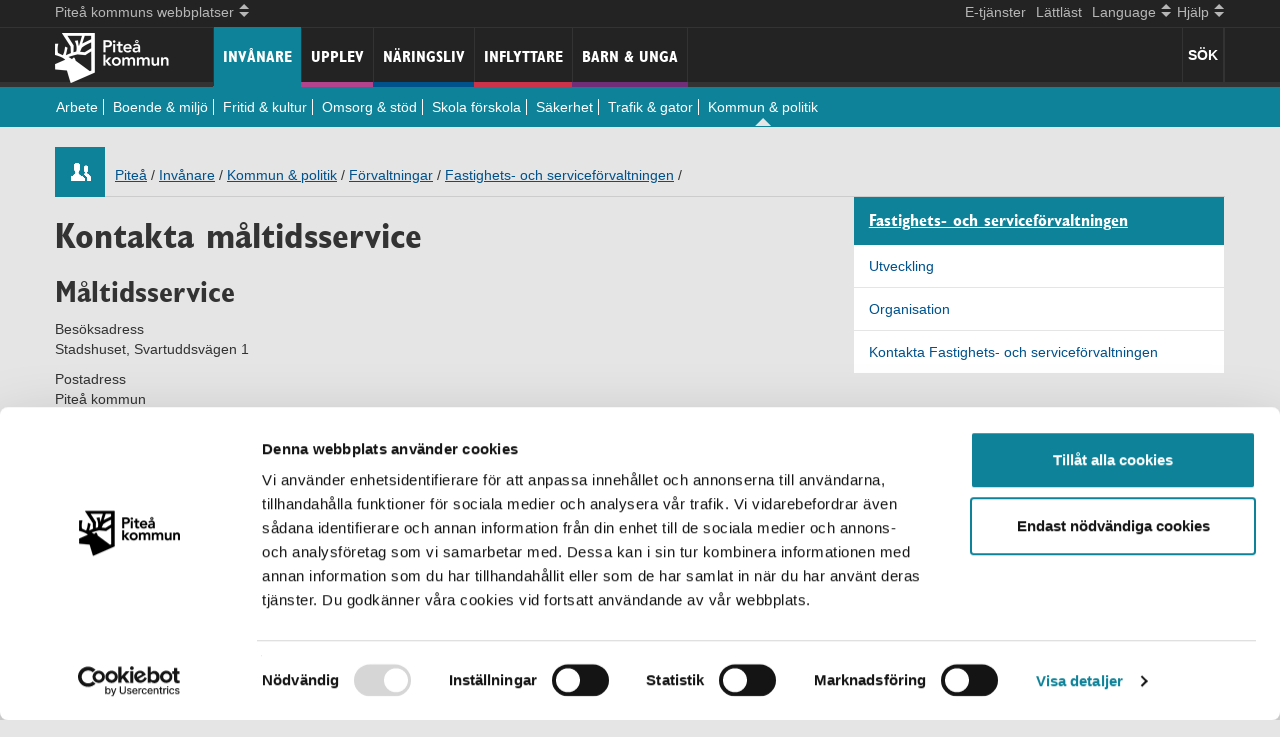

--- FILE ---
content_type: text/html; charset=utf-8
request_url: https://www.pitea.se/invanare/Kommun-politik/Forvaltning/fastighets--och-serviceforvaltningen/Maltidsservice/kontakta-maltidsservice/
body_size: 7950
content:



<!DOCTYPE html>
<html lang="sv">

<head>
	<meta http-equiv="X-UA-Compatible" content="IE=edge" />
	<meta charset="utf-8" />
	<meta name="referrer" content="same-origin"> 
	<meta name="viewport" content="width=device-width, initial-scale=1.0, minimum-scale=1.0" />
    <link rel="apple-touch-icon" sizes="180x180" href="/apple-touch-icon.png?v=69BK3LN58Rq">
    <link rel="icon" type="image/png" sizes="32x32" href="/favicon-32x32.png?v=69BKL3N58Rq">
    <link rel="icon" type="image/png" sizes="16x16" href="/favicon-16x16.png?v=69BKL3N58Rq">
    <link rel="manifest" href="/site.webmanifest?v=69BKLN58Rq">
    <link rel="mask-icon" href="/safari-pinned-tab.svg?v=69BKLN58Rq" color="#0d8298">
    <link rel="shortcut icon" href="/favicon.ico?v=69BKLN58Rq">
    <meta name="msapplication-TileColor" content="#0d8298">
    <meta name="theme-color" content="#ffffff">

	<script id="Cookiebot" src="https://consent.cookiebot.com/uc.js" data-cbid="b4bd3465-3ccc-46ad-97d6-c8731e0fad69" data-blockingmode="auto" type="text/javascript"></script>

<!-- Matomo -->
<script type="text/plain" data-cookieconsent="statistics">
  var _paq = window._paq = window._paq || [];
  /* tracker methods like "setCustomDimension" should be called before "trackPageView" */
  _paq.push(["setExcludedQueryParams", ["\/bundles\/*","\/ICSCalendarHandler.ashx*","\/site\/login\/*","*\/wp-login*","*\/wp-admin*"]]);
  _paq.push(['trackPageView']);
  _paq.push(['enableLinkTracking']);
  (function() {
    var u="https://beta.pitea.se/";
    _paq.push(['setTrackerUrl', u+'matomo.php']);
    _paq.push(['setSiteId', '9']);
    var d=document, g=d.createElement('script'), s=d.getElementsByTagName('script')[0];
    g.async=true; g.src=u+'matomo.js'; s.parentNode.insertBefore(g,s);
  })();
</script>
<!-- End Matomo Code -->

	
	


	<title>Kontakta m&#229;ltidsservice - M&#229;ltidsservice</title>
    <link rel="preload" href="/fonts/glyphicons-halflings-regular.woff2" as="font" type="font/woff2" crossorigin="anonymous">
	<link rel="preload" href="/images/fonts/GILCB___.woff2" as="font" type="font/woff2" crossorigin="anonymous">

    <script src="/bundles/jquery?v=LYwc5OxGSW7ZpkTf7ckY3GOdqafOvzeknRc1cFb3gaI1"></script>

    <link rel="stylesheet" href="/bundles/easycss?v=g8JC9-vSXyA2C72NxhTdWh18z5b_4h5yjUG0A-lsc5s1" media="print" onload="this.media='all'">
<noscript><link rel="stylesheet" href="/Static/css/easyspecific.css"></noscript>
    <link href="/bundles/bootstrapcss?v=lD92-THNccMxRR9jINDHmn2dmn3g0KsG5qP9rJk3qsc1" rel="stylesheet"/>

    <link href="/bundles/css?v=31dnQ-jAypQDS7itntbLjAI6L-7ikvkdAKEOI28_qbw1" rel="stylesheet"/>



	 
    <link rel="alternate" type="application/rss+xml" href="/rss/aktuellt/" title="Aktuellt från Piteå kommun" />
</head>

<body id="body">
	

		<!--eri-no-index-->

<header class="navbar navbar-fixed-top navbar-inverse">
      <div class="navbar-background">
      <nav aria-label="Hj&#228;lp" class="helpline container">
     
               <a href="#skiptomain" class="skip-link">Hoppa till inneh&#229;ll</a>
               <ul class="nav bolag">
                  <li class="dropdown">
                          <a class="dropdown-toggle" data-toggle="dropdown" href="#allSites"><span class="drop-text">Pite&#229; kommuns webbplatser</span>
                        <span class="mob-arrows">
                           <span class="up-arrow"></span>
                           <span class="down-arrow"></span>
                        </span>
                          </a>
                          <ul class="dropdown-menu" id="allSites">
                                <li><a href="https://www.piteakommunforetag.se/">PIKAB</a></li>
                                <li><a href="http://www.pitebo.se/">Pitebo</a></li>
                                <li><a href="http://www.pireva.se">Pireva</a></li>
                                <li><a href="http://www.piteenergi.se/">PiteEnergi</a></li>
                                <li><a href="https://www.piteaportandhub.se/">Pite&#229; Hamn</a></li>
                                <li><a href="http://www.pnf.se/">Pite&#229; N&#228;ringsfastigheter</a></li>
                                <li><a href="http://www.piteasciencepark.se/">Pite&#229; Science Park</a></li>
                                <li><a href="http://www.studioacusticum.com/">Studio Acusticum</a></li>
                          </ul>
                    </li>
                 </ul>
                  <ul class="nav lang-help">
                   <li> <a href="https://pitea.enamnd.se/" >E-tj&#228;nster</a></li>
                   <li> <a href="/Lattlast/">L&#228;ttl&#228;st</a></li>
                   <li class="dropdown">
                        <a href="#allLang" class="dropdown-toggle" data-toggle="dropdown"><span class="drop-text">Language</span>                     
                            <span class="mob-arrows">
                               <span class="up-arrow"></span>
                               <span class="down-arrow"></span>
                            </span>

                        </a>
                        <ul class="dropdown-menu pite-lang" id="allLang">                                       
                                <li><a href="/invanare/Kommun-politik/Forvaltning/fastighets--och-serviceforvaltningen/Maltidsservice/kontakta-maltidsservice/">Swedish</a></li>
                                                                              </ul>               
                   </li>            
           
                   <li class="dropdown help">
                        <a href="#" class="dropdown-toggle" data-toggle="dropdown"><span class="drop-text">Hj&#228;lp</span>
                            <span class="mob-arrows">
                               <span class="up-arrow"></span>
                               <span class="down-arrow"></span>
                            </span>
                        </a>
                        <ul class="dropdown-menu" id="allHelp">
                        <li><a href="/Hjalp-mig/">Hj&#228;lp p&#229; pitea.se</a></li>
                    <li class="divider"></li>            
                    <li>
                                        <a href="/site/login/?ReturnUrl=/invanare/Kommun-politik/Forvaltning/fastighets--och-serviceforvaltningen/Maltidsservice/kontakta-maltidsservice/">Logga in</a>
                    </li>
                    </ul>
                   </li>
                 </ul>
      </nav>
      <hr class="hr-discreet" />
        <div class="container">                   
        <div class="clearfix allmenu">

        <!-- Responsive help functions-->             
          <div class="Pite-brand navbar-header">      
              <a class="navbar-brand" href="/">
                  <img src="/images/PK_logotyp_negativ_vit_stor.png" height="50"/>
              </a>
          </div>             

       <div class="visible-xs">
       
        <button type="button" class="navbar-toggle mob-mainmenu-btn visble-xs" id="mainmenu-btn" > 
            <span class="menu-text pull-left hover">Meny</span> 
            <span>
            <span class="icon-bar"></span>
            <span class="icon-bar"></span>
            <span class="icon-bar"></span>
            </span>
            
        </button>
        </div>
              <div class="weatherNsearch">                 
                  <div class="left accessearch" tabindex="0">
                     
                        
                      <button class="search-text searchbutton">S&#214;K</button>
                  </div>
                  
             </div>
             
        
        <!-- main mobile menu -->
        <nav aria-label="mobil Meny" class="main-mob-menu collapse" id="main-mob-menu">
            <ul class="nav">
                <li class="menu-kommun main-menu-links"><a class="menu-kommun" href="/invanare/">Inv&#229;nare</a>
                </li><li class="menu-tourism main-menu-links"><a class="menu-tourism" href="/Upplev/">Upplev</a>
                </li><li class="menu-naring main-menu-links"><a class="menu-naring" href="/Naringsliv/">N&#228;ringsliv</a>
                </li><li class="menu-flytta main-menu-links"><a class="menu-flytta" href="/inflyttare/">Inflyttare</a>
                </li><li class="menu-student main-menu-links"><a class="menu-student" href="/barn-och-unga/">Barn &amp; unga</a>
                </li>                  
            </ul>       
        </nav>

        <!-- main menu -->          
        <nav aria-label="Meny" id="main-menu" class="main-menu in">

          <ul class="nav">
            <li class="actsel active-menu-kommun main-menu-links"><a class="menu-kommun" href="/invanare/">Inv&#229;nare</a>
                                            <div class="mob-list-toggle visible-xs">
                                                        <button type="button" aria-label="undermeny" name="Undermeny" class="navbar-toggle mob-mainmenu-btn visble-xs" id="submenu-btn" > 
                                                            <span class="menu-text pull-right"></span> 
                                                            <span>
                                                            <span class="icon-bar"></span>
                                                            <span class="icon-bar"></span>
                                                            <span class="icon-bar"></span>
                                                            </span>
            
                                                        </button>
                                            </div>
                                        <ul class="main-submenu btn-to-menu collapse">
                                        <li><a href="/invanare/arbete/">Arbete</a></li>
                                        <li><a href="/invanare/Boende-miljo/">Boende &amp; milj&#246;</a></li>
                                        <li><a href="/invanare/fritid-kultur/">Fritid &amp; kultur</a></li>
                                        <li><a href="/invanare/Omsorg-stod/">Omsorg &amp; st&#246;d</a></li>
                                        <li><a href="/invanare/skola-forskola/">Skola f&#246;rskola</a></li>
                                        <li><a href="/invanare/Sakerhet/">S&#228;kerhet</a></li>
                                        <li><a href="/invanare/Trafik-gator/">Trafik &amp; gator</a></li>
                                        <li class="active"><a href="/invanare/Kommun-politik/">Kommun &amp; politik</a></li>

                                        </ul>

                                     </li><li class="menu-tourism nonsel main-menu-links"><a class="menu-tourism" href="/Upplev/">Upplev</a>

                                     </li><li class="menu-naring nonsel main-menu-links"><a class="menu-naring" href="/Naringsliv/">N&#228;ringsliv</a>

                                     </li><li class="menu-flytta nonsel main-menu-links"><a class="menu-flytta" href="/inflyttare/">Inflyttare</a>

                                     </li><li class="menu-student nonsel main-menu-links"><a class="menu-student" href="/barn-och-unga/">Barn &amp; unga</a>

                                     </li>
                                </ul>
                
            
                
        </nav>        
        </div>         
                           
            <div class="main-submenu-color menu-kommun"></div> 
        </div>          
      </div>
    
</header>
<div class="pushMenu"></div>
<div id="headersearchform" class="headersearchform hideit">
    <div class="container" role="search">
<form action="/sok/" method="get"><div class="col-xs-12 col-sm-8 col-md-9 col-lg-10 input-group">
    <label for="headerSearchForm" class="hidelabel">S&#246;k</label>
    
    <input type="text" name="query" id="headerSearchForm" placeholder="S&#246;k p&#229; pitea.se" class="ess-searchbox auto-search-header" />
    <input type="hidden" name="c" value="0" />
    <input type="hidden" name="culture" value="sv" class="culture-info"/>
    <div class="search-suggest">

    </div>
</div>
<div class="col-xs-12 col-sm-4 col-md-3 col-lg-2 input-group">
    <span class="closeHeaderSearch glyphicon glyphicon-remove" tabindex="0"></span>
    <button type="submit" class="ess-searchbutton">S&#246;k</button>
</div>
</form>   
    </div>
</div>		<!--/eri-no-index-->

		<div class="container">
			<!--eri-no-index-->



<div class="row hideMyTracks">
    <div class="col-sm-12 col-md-12">
            <div class="icon  menu-kommun"></div>
            <div class="breadcrumb" role="navigation" aria-label="Breadcrumb">
                <a href="/">Pite&#229;</a><span> /</span>
             <a href="/invanare/">Inv&#229;nare</a><span> /</span>
<a href="/invanare/Kommun-politik/">Kommun &amp; politik</a><span> /</span>
<a href="/invanare/Kommun-politik/Forvaltning/">F&#246;rvaltningar</a><span> /</span>
<a href="/invanare/Kommun-politik/Forvaltning/fastighets--och-serviceforvaltningen/">Fastighets- och servicef&#246;rvaltningen</a><span> /</span>

            </div>

    </div>
</div> 
			<!--/eri-no-index-->
		</div>

	<main id="skiptomain" class="container">
		



<div class="row">
    <div class="col-sm-8 col-md-8">
        


<div class="border">
    <h1>Kontakta m&#229;ltidsservice</h1>

    

    <h2>Måltidsservice</h2>
<p>Besöksadress<br />Stadshuset, Svartuddsvägen 1</p>
<div>Postadress
<p>Piteå kommun<br />Fastighets- och serviceförvaltningen<br />Måltidsservice<br />941 85 Piteå</p>
</div>

    

<link href="/Static/css/personnel/public.css" rel="stylesheet"/>

<link href="/Static/css/personnel/typicons/typicons.css" rel="stylesheet"/>




<div class="public-contacts">

	<div class="wrapper wrapper--public">

			<div class="area">

				<h2 class="area__heading">
					<span class="heading--beta">Personal</span>
				</h2>

				<ul class="sub-area">

						<li class="sub-area__item">
							<h3 class="sub-area__heading">
								<span class="heading--gamma">M&#229;ltidsservice</span>
							</h3>

                            <ul class="mentor__list">
                                    <li class="mentor__item">
                                            <span>
                                                <a class="mentor__name anti-spam-email" data-emailguid="ab84dbd6-8ff5-e511-b0f5-00155d6b0519" data-email="helena.i.lundberg@pitea.se" href="#">Helena Lundberg</a>
                                                    <span>, Avdelningschef</span>
                                            </span>


                                            <div class="mentor__row">
                                                <span class="typcn typcn-phone"></span>
                                                <span class="mentor__phone">0911-69 61 45</span>
                                            </div>
                                        
                                    </li>
                                    <li class="mentor__item">
                                            <span>
                                                <a class="mentor__name anti-spam-email" data-emailguid="be4bfc51-4183-ec11-8115-005056b3c81d" data-email="ulrica.carlsson@pitea.se" href="#">Ulrica Carlsson</a>
                                                    <span>, Administrat&#246;r</span>
                                            </span>


                                            <div class="mentor__row">
                                                <span class="typcn typcn-phone"></span>
                                                <span class="mentor__phone">0911-69 62 75</span>
                                            </div>
                                        
                                    </li>
                                    <li class="mentor__item">
                                            <span>
                                                <a class="mentor__name anti-spam-email" data-emailguid="b369a7f2-d4e0-ec11-8120-005056b3c81d" data-email="kristina.wallgren@pitea.se" href="#">Kristina Wallgren</a>
                                                    <span>, M&#229;ltidsplanerare/utvecklare</span>
                                            </span>


                                            <div class="mentor__row">
                                                <span class="typcn typcn-phone"></span>
                                                <span class="mentor__phone">0911-69 78 67</span>
                                            </div>
                                        
                                    </li>
                                    <li class="mentor__item">
                                            <span>
                                                <a class="mentor__name anti-spam-email" data-emailguid="9fc15fac-b48b-e711-89d9-00155d6b061f" data-email="emmamaria.wiklund@pitea.se" href="#">EmmaMaria Wiklund</a>
                                                    <span>, Dietist</span>
                                            </span>


                                            <div class="mentor__row">
                                                <span class="typcn typcn-phone"></span>
                                                <span class="mentor__phone">0911-69 68 27</span>
                                            </div>
                                        
                                    </li>
                                    <li class="mentor__item">
                                            <span>
                                                <a class="mentor__name anti-spam-email" data-emailguid="c249dff5-90f5-e511-b0f5-00155d6b0519" data-email="maria.salomonsson@pitea.se" href="#">Maria Salomonsson</a>
                                                    <span>, Enhetschef - Pite&#229; norra F&#246;rskola-skola</span>
                                            </span>


                                            <div class="mentor__row">
                                                <span class="typcn typcn-phone"></span>
                                                <span class="mentor__phone">0911-69 71 65</span>
                                            </div>
                                        
                                    </li>
                                    <li class="mentor__item">
                                            <span>
                                                <a class="mentor__name anti-spam-email" data-emailguid="93c46590-d925-ec11-8111-005056b3c81d" data-email="asa.haggstrom@pitea.se" href="#">&#197;sa H&#228;ggstr&#246;m</a>
                                                    <span>, Enhetschef - Pite&#229; v&#228;stra F&#246;rskola/skola</span>
                                            </span>


                                            <div class="mentor__row">
                                                <span class="typcn typcn-phone"></span>
                                                <span class="mentor__phone">0911-69 77 49</span>
                                            </div>
                                        
                                    </li>
                                    <li class="mentor__item">
                                            <span>
                                                <a class="mentor__name anti-spam-email" data-emailguid="9c09dd0d-91f5-e511-b0f5-00155d6b0519" data-email="petra.rankvist@pitea.se" href="#">Petra Rankvist</a>
                                                    <span>, Enhetschef - Pite&#229; s&#246;dra F&#246;rskola - skola</span>
                                            </span>


                                            <div class="mentor__row">
                                                <span class="typcn typcn-phone"></span>
                                                <span class="mentor__phone">0911- 69 65 07</span>
                                            </div>
                                        
                                    </li>
                                    <li class="mentor__item">
                                            <span>
                                                <a class="mentor__name anti-spam-email" data-emailguid="628c89fd-90f5-e511-b0f5-00155d6b0519" data-email="maria.johanssonlind@pitea.se" href="#">Maria Johansson Lind</a>
                                                    <span>, Enhetschef - Pite&#229; norra Produktionsk&#246;k &#214;jebyn</span>
                                            </span>


                                            <div class="mentor__row">
                                                <span class="typcn typcn-phone"></span>
                                                <span class="mentor__phone">0911-69 62 47</span>
                                            </div>
                                        
                                    </li>
                                    <li class="mentor__item">
                                            <span>
                                                <a class="mentor__name anti-spam-email" data-emailguid="e1a42526-8dea-ee11-8156-0050560101a9" data-email="Jenatte.Everos@pitea.se" href="#">Jeanette Everos</a>
                                                    <span>, Enhetschef - Pite&#229; s&#246;dra Produktionsk&#246;k Str&#246;mbacka</span>
                                            </span>


                                            <div class="mentor__row">
                                                <span class="typcn typcn-phone"></span>
                                                <span class="mentor__phone">0911-69 66 32</span>
                                            </div>
                                        
                                    </li>
                                    <li class="mentor__item">
                                            <span>
                                                <a class="mentor__name anti-spam-email" data-emailguid="aac5d5c1-fbd6-ef11-8166-0050560101a9" data-email="Stina.Bjorken@pitea.se" href="#">Stina Bj&#246;rk&#233;n</a>
                                                    <span>, Enhetschef - Pite&#229; Produktionsk&#246;k Hortlax Norrfj&#228;rden Christina</span>
                                            </span>


                                            <div class="mentor__row">
                                                <span class="typcn typcn-phone"></span>
                                                <span class="mentor__phone">0911-69 62 39</span>
                                            </div>
                                        
                                    </li>
                            </ul>
						</li>
				</ul>
			</div>

	</div>

</div>

    <div class="row equal-height"><div class="block editorialblock full col-md-12"><div class="clearfix" >
    <h2><span style="font-size: 24px;">Förvaltningen</span></h2>
<p><a title="Kontakta Fastighets- och serviceförvaltningen" href="/Kontakta/Forvaltningar/Kontakta-Fastighets--och-serviceforvaltningen/">Fastighets- och serviceförvaltningen, Ledning och Stab</a></p>
</div></div></div>
</div>
    </div>

    <div class="col-sm-4 col-md-4">
        <div class="rs_preserve">
            <!--eri-no-index-->
                <div id="subMenuHeader" class="menu-kommun">
                        <h2><a href="/invanare/Kommun-politik/Forvaltning/fastighets--och-serviceforvaltningen/">Fastighets- och servicef&#246;rvaltningen</a></h2>
                </div>
                <div id="subMenu" role="navigation" class="menu-kommun">
                            <ul>
            <li>
                <a href="/invanare/Kommun-politik/Forvaltning/fastighets--och-serviceforvaltningen/utveckling/" class="
                    
                                        
                    depth_6">
                    Utveckling                       
                </a>
                
            </li>
            <li>
                <a href="/invanare/Kommun-politik/Forvaltning/fastighets--och-serviceforvaltningen/Ekonomi/" class="
                    
                                        
                    depth_6">
                    Organisation                       
                </a>
                
            </li>
            <li>
                <a href="/invanare/Kommun-politik/Forvaltning/fastighets--och-serviceforvaltningen/kontakta-fastighets--och-serviceforvaltningen/" class="
                    
                                        
                    depth_6">
                    Kontakta Fastighets- och servicef&#246;rvaltningen                       
                </a>
                
            </li>
        </ul>

                </div>
            <!--/eri-no-index-->
            
        </div>
    </div>
</div>

	</main>
		<!--eri-no-index-->
<footer class="footer">
    <div class="container">
            <div class="row equal-height footer"><div class="block editorialblock col-md-4"><div class="clearfix" >
    <h2>Kontakt</h2>
<ul>
<li><a href="/Medborgarservice/Felanmalan/">Felanmälan</a></li>
<li><a href="/Kontakta/Pitea-kommun/">Kontakter A-Ö</a></li>
<li><a href="/invanare/Kommun-politik/Paverka-din-kommun/Metoder-for-att-paverka/synpunkten/lamna-synpunkt/">Synpunkter</a></li>
<li><a href="/Medborgarservice/ekonomiservice/">Betala till kommunen</a></li>
<li><a href="/Medborgarservice/Upphandlingar/till-dig-som-ar-leverantor-till-pitea-kommun/">Till dig som är leverantör&nbsp;</a></li>
</ul>
<h2><strong>Stadshuset</strong></h2>
<p>Besöksadress:<span> Svartuddsvägen 1</span><br /><span> </span>Öppettider på Stadshuset:&nbsp;<span>Vardagar 8-17<br /></span>(dag före röd dag stänger vi kl 13)<br />Sommartid (15/5-1/9):<span> Vardagar 8-16<br />Organisationsnummer: 212000-2759<br /></span></p>
<p>&nbsp;</p>
</div></div><div class="block editorialblock col-md-4"><div class="clearfix" >
    <h2>Hitta snabbt</h2>
<ul>
<li><a href="/Medborgarservice/">Medborgarservice</a></li>
<li><a title="E-tjänster" href="https://pitea.enamnd.se/">E-tjänster</a></li>
<li><a title="Länk till Piteå stories" href="https://piteastories.se" target="_blank">Piteå stories</a></li>
<li><a title="Länk till karttjänster" href="https://gisportal.pitea.se/portal/apps/experiencebuilder/experience/?id=607d6952afce4815a15d06a633914278">Kommunkarta</a></li>
<li><a href="/press/">Press</a></li>
<li><a href="/Lattlast/">Lättläst</a></li>
<li><a href="/Hjalp-mig/lyssna/">Lyssna</a></li>
</ul>
<h2>Om sajten</h2>
<ul>
<li><a href="/Hjalp-mig/">Hjälp</a></li>
<li><a href="/Hjalp-mig/Om-cookies/">Cookies</a></li>
<li><a title="Länk till PDF-läsare" href="/Hjalp-mig/pdf-lasare/">PDF-läsare</a></li>
<li><a href="/invanare/Sakerhet/Kommunens-sakerhetsarbete/dataskyddsforordningen-gdpr/">Hantering av&nbsp;personuppgifter</a></li>
<li><a href="/Hjalp-mig/digital-tillganglighet/tillganglighetsutlatande/">Tillgänglighetsutlåtande</a></li>
<li><a class="js-felanmalan" href="/Medborgarservice/Felanmalan/felanmalan-webb/">Hittat ett fel på sidan?</a></li>
</ul>
</div></div><div class="block editorialblock col-md-4"><div class="clearfix" >
    <h2>Sociala medier</h2>
<p><a title="Facebook" href="https://www.facebook.com/pitea.se" target="_blank">Facebook</a></p>
<p><a title="Instagram" href="https://www.instagram.com/jobbaipiteakommun/" target="_blank">Instagram</a></p>
<p><a title="LinkedIn" href="https://www.linkedin.com/company/piteakommun/" target="_blank">LinkedIn</a></p>
<p><a title="Piteå kommun i sociala medier" href="/Medborgarservice/sociala-medier/">Piteå kommun i social medier</a></p>
<h2>Annat viktigt</h2>
<p><a title="Gör en orosanmälan" href="/invanare/Omsorg-stod/Stod-till-barn-och-familj/Orosanmalan-misstanke-om-att-ett-barn-eller-vuxen-far-illa/"><img alt="Gör en orosanmälan" src="/contentassets/504683f5cbc5429dacb4527eb1a48cd5/knappar-webben-192x80-orosanmalan-1.png" height="83" width="200" /></a></p>
<p><a title="Våldsutsatt av närstående" href="/invanare/Omsorg-stod/Vuxna/vald-i-nara-relationer/"><img alt="Utsatt för våld av närstående?" src="/contentassets/504683f5cbc5429dacb4527eb1a48cd5/knappar-webben-192x80-vald-1.png" height="83" width="200" /></a></p>
<p><a title="Psykisk hälsa barn och unga" href="/invanare/Omsorg-stod/Stod-till-barn-och-familj/stod-till-unga/"><img alt="Psykisk hälsa barn och unga" src="/contentassets/504683f5cbc5429dacb4527eb1a48cd5/knappar-webben-192x80-psykisk-1.png" height="83" width="200" /></a></p>
<p><a title="Jourtelefoner extern länk" href="https://www.1177.se/Norrbotten/liv--halsa/psykisk-halsa/att-soka-stod-och-hjalp/rad-och-stod-pa-chatt-och-telefon-vid-psykisk-ohalsa-och-beroende"><img alt="Jourtelefoner extern länk" src="/contentassets/504683f5cbc5429dacb4527eb1a48cd5/knappar-webben-192x80-jourtelefon-1.png" height="83" width="200" /></a></p>
</div></div></div>
    <div class="row">
        <div class="col-sm-12 col-md-12">
            <hr>
            <div class="kommunlogga">© Piteå kommun * Svartuddsvägen 1 * 941 85 PITEÅ * Telefon: 0911-69 60 00 (vxl) Ladda ner <a href="http://get.adobe.com/reader/" >Acrobat Reader (extern länk)</a></div>
        </div>
    </div>
    </div>
</footer>		<!--/eri-no-index-->

	<script src="/bundles/bootstrapjs?v=QNfNWLmiA7CMoTJ1-FhQiJyLPFhq7ih1h0fJOCadmtg1"></script>

    <script src="/bundles/js?v=kMiogE755z9vXow1NWMkilacWxjilJ2HGSpuSoscgl41"></script>

    <script src="/bundles/pitecustomjs?v=bCg1Tnjut3MmygwMj0yuU36ZX4ae0AnAC09MdseGnh01"></script>


	

	
	<script>window.rsConf = { ui: { disableDetachment: true } };</script>
</body>

</html>

--- FILE ---
content_type: text/css
request_url: https://www.pitea.se/Static/css/personnel/public.css
body_size: 154
content:
/**  public-contacts  */

.public-contacts .heading--alpha {
	font-size: 2rem;
	font-weight: 700;
	margin-bottom: 1em;
}

.public-contacts .heading--beta {
	font-size: 24px;
	font-weight: 700;
	margin-bottom: 1em;
}

.public-contacts .heading--gamma {
	font-size: 18px;
	font-weight: 700;
}

.public-contacts .clearfix:after,
.public-contacts .form:after {
	content: "";
	display: table;
	clear: both;
}

.public-contacts .wrapper--public-contacts {
	width: 100%;
	margin: 0;
}

.public-contacts .area {
	background: none;
	margin-bottom: 10px;
	padding: 0;
}

@media only screen and (min-width: 500px) {
	.public-contacts .area {
		margin-bottom: 20px;
	}
}

.public-contacts .area__heading {
	margin-bottom: 10px;
}

@media only screen and (min-width: 500px) {
	.public-contacts .area__heading {
		margin-bottom: 20px;
	}
}

.public-contacts .sub-area {
	list-style: none;
	padding-left: 0;
	margin-left: 0;
	margin-bottom: 0;
}

.public-contacts .sub-area__heading {
	margin: 0;
}

.public-contacts .sub-area__item {
	margin-bottom: 10px;
}

.public-contacts .mentor__list {
	list-style: none;
	margin: 0;
	padding: 0;
	display: block;
}

	.public-contacts .mentor__list li {
        display: block;
        padding-bottom:5px;
	}

/************* Design change **************/

.mentor__item {
	display: flex;
	flex-direction: column;
}

.mentor__row {
	display: flex;
	flex-direction: row;
}

.mentor__list li .typcn {
	color: #0d8298;
	font-size: 16px;
	margin-right: 3px;
	transform: translateY(-2px);
}

--- FILE ---
content_type: text/css; charset=utf-8
request_url: https://www.pitea.se/bundles/easycss?v=g8JC9-vSXyA2C72NxhTdWh18z5b_4h5yjUG0A-lsc5s1
body_size: 5755
content:
audio,canvas,progress,video{display:inline-block;vertical-align:baseline}audio:not([controls]){display:none;height:0}[hidden],template{display:none}abbr[title]{border-bottom:1px dotted}small{font-size:80%}sub,sup{position:relative;font-size:75%;line-height:0;vertical-align:baseline}sup{top:-.5em}sub{bottom:-.2em}svg:not(:root){overflow:hidden}small,.small{font-size:85%}cite{font-style:normal}.text-left{text-align:left}.text-right{text-align:right}.text-center{text-align:center}.text-justify{text-align:justify}.list-inline{padding-left:0;list-style:none}.list-inline>li{display:inline-block;padding-right:5px;padding-left:5px}.list-inline>li:first-child{padding-left:0}.btn:focus{outline:thin dotted;outline-offset:-2px}.btn:hover,.btn:focus{color:#333;text-decoration:none}.btn:active,.btn.active{background-image:none;outline:0;box-shadow:inset 0 3px 5px rgba(0,0,0,.1)}.btn.disabled,.btn[disabled],fieldset[disabled] .btn{pointer-events:none;cursor:not-allowed;filter:alpha(opacity=65);box-shadow:none;opacity:.55}blockquote{padding:10px 20px;margin:0 0 20px;font-size:17.5px;border-left:5px solid #eee}blockquote p:last-child,blockquote ul:last-child,blockquote ol:last-child{margin-bottom:0}blockquote footer,blockquote small,blockquote .small{display:block;font-size:80%;line-height:1.428571429;color:#999}blockquote footer:before,blockquote small:before,blockquote .small:before{content:'— '}.blockquote-reverse,blockquote.pull-right{padding-right:15px;padding-left:0;text-align:right;border-right:5px solid #eee;border-left:0}.blockquote-reverse footer:before,blockquote.pull-right footer:before,.blockquote-reverse small:before,blockquote.pull-right small:before,.blockquote-reverse .small:before,blockquote.pull-right .small:before{content:''}.blockquote-reverse footer:after,blockquote.pull-right footer:after,.blockquote-reverse small:after,blockquote.pull-right small:after,.blockquote-reverse .small:after,blockquote.pull-right .small:after{content:' —'}blockquote:before,blockquote:after{content:""}th{text-align:left}.table .table{background-color:#fff}table col[class*="col-"]{position:static;display:table-column;float:none}td[class*="col-"],th[class*="col-"]{position:static;display:table-cell;float:none}fieldset{min-width:0;padding:0;margin:0;border:0}legend{display:block;width:100%;padding:0;margin-bottom:20px;font-size:21px;line-height:inherit;color:#333;border:0;border-bottom:1px solid #e5e5e5}label{display:inline-block;margin-bottom:5px;font-weight:bold}input[type="radio"],input[type="checkbox"]{margin:4px 0 0;margin-top:1px;line-height:normal}input[type="file"]{display:block}input[type="range"]{display:block;width:100%}select[multiple],select[size]{height:auto}input[type="file"]:focus,input[type="radio"]:focus,input[type="checkbox"]:focus{outline:thin dotted;outline-offset:-2px}output{display:block;padding-top:7px;font-size:14px;line-height:1.428571429;color:#4f4f4f}.form-control{display:block;width:100%;height:34px;padding:6px 12px;font-size:14px;line-height:1.428571429;color:#4f4f4f;background-color:#fff;background-image:none;border:1px solid #ccc;border-radius:4px;box-shadow:inset 0 1px 1px rgba(0,0,0,.1);transition:border-color ease-in-out .2s,box-shadow ease-in-out .2s}.form-control:focus{box-shadow:inset 0 1px 1px rgba(0,0,0,.1),0 0 8px rgba(102,175,233,.5)}.form-control:-moz-placeholder{color:#999}.form-control::-moz-placeholder{color:#999;opacity:1}.form-control:-ms-input-placeholder{color:#999}.form-control::-webkit-input-placeholder{color:#999}.form-control[disabled],.form-control[readonly],fieldset[disabled] .form-control{cursor:not-allowed;background-color:#eee;opacity:1}textarea.form-control{height:auto}input[type="date"]{line-height:34px}.form-group{margin-bottom:15px}.radio,.checkbox{display:block;min-height:20px;padding-left:20px;margin-top:10px;margin-bottom:10px}.radio label,.checkbox label{display:inline;font-weight:normal;cursor:pointer}.radio input[type="radio"],.radio-inline input[type="radio"],.checkbox input[type="checkbox"],.checkbox-inline input[type="checkbox"]{float:left;margin-left:-20px}.radio+.radio,.checkbox+.checkbox{margin-top:-5px}.radio-inline,.checkbox-inline{display:inline-block;padding-left:20px;margin-bottom:0;font-weight:normal;vertical-align:middle;cursor:pointer}.radio-inline+.radio-inline,.checkbox-inline+.checkbox-inline{margin-top:0;margin-left:10px}input[type="radio"][disabled],input[type="checkbox"][disabled],.radio[disabled],.radio-inline[disabled],.checkbox[disabled],.checkbox-inline[disabled],fieldset[disabled] input[type="radio"],fieldset[disabled] input[type="checkbox"],fieldset[disabled] .radio,fieldset[disabled] .radio-inline,fieldset[disabled] .checkbox,fieldset[disabled] .checkbox-inline{cursor:not-allowed}.input-sm{height:30px;padding:5px 10px;font-size:12px;line-height:1.5;border-radius:3px}select.input-sm{height:30px;line-height:30px}textarea.input-sm,select[multiple].input-sm{height:auto}.input-lg{height:46px;padding:10px 16px;font-size:18px;line-height:1.33;border-radius:6px}select.input-lg{height:46px;line-height:46px}textarea.input-lg,select[multiple].input-lg{height:auto}.has-feedback{position:relative}.has-feedback .form-control{padding-right:42.5px}.has-feedback .form-control-feedback{position:absolute;top:25px;right:0;display:block;width:34px;height:34px;line-height:34px;text-align:center}.has-success .help-block,.has-success .control-label,.has-success .radio,.has-success .checkbox,.has-success .radio-inline,.has-success .checkbox-inline{color:#083f09}.has-success .form-control{border-color:#083f09;box-shadow:inset 0 1px 1px rgba(0,0,0,.1)}.has-success .form-control:focus{border-color:#083f09}.has-success .input-group-addon{color:#083f09;background-color:#d6e9c6}.has-success .form-control-feedback{color:#083f09}.has-warning .help-block,.has-warning .control-label,.has-warning .radio,.has-warning .checkbox,.has-warning .radio-inline,.has-warning .checkbox-inline{color:#8a6d3b}.has-warning .form-control{border-color:#8a6d3b;box-shadow:inset 0 1px 1px rgba(0,0,0,.1)}.has-warning .form-control:focus{border-color:#66512c}.has-warning .input-group-addon{color:#8a6d3b;background-color:#fff}.has-warning .form-control-feedback{color:#8a6d3b}.has-error .help-block,.has-error .control-label,.has-error .radio,.has-error .checkbox,.has-error .radio-inline,.has-error .checkbox-inline{color:#a94442}.has-error .form-control{border-color:#a94442;box-shadow:inset 0 1px 1px rgba(0,0,0,.1)}.has-error .form-control:focus{border-color:#ca334a}.has-error .input-group-addon{color:#a94442;background-color:#f2dede;border-color:#a94442}.has-error .form-control-feedback{color:#a94442}.form-control-static{margin-bottom:0}.help-block{display:block;margin-top:5px;margin-bottom:10px;color:#767676}@media(min-width:768px){.form-inline .form-group{display:inline-block;margin-bottom:0;vertical-align:middle}.form-inline .form-control{display:inline-block;width:auto;vertical-align:middle}.form-inline .control-label{margin-bottom:0;vertical-align:middle}.form-inline .radio,.form-inline .checkbox{display:inline-block;padding-left:0;margin-top:0;margin-bottom:0;vertical-align:middle}.form-inline .radio input[type="radio"],.form-inline .checkbox input[type="checkbox"]{float:none;margin-left:0}.form-inline .has-feedback .form-control-feedback{top:0}}.form-horizontal .control-label,.form-horizontal .radio,.form-horizontal .checkbox,.form-horizontal .radio-inline,.form-horizontal .checkbox-inline{padding-top:7px;margin-top:0;margin-bottom:0}.form-horizontal .radio,.form-horizontal .checkbox{min-height:27px}.form-horizontal .form-group{margin-right:-15px;margin-left:-15px}.form-horizontal .form-control-static{padding-top:7px}@media(min-width:768px){.form-horizontal .control-label{text-align:right}}.form-horizontal .has-feedback .form-control-feedback{top:0;right:15px}.pagination{display:inline-block;padding-left:0;margin:20px 0;border-radius:4px}.pagination>li{display:inline}.pagination>li>a,.pagination>li>span{position:relative;float:left;padding:6px 12px;margin-left:-1px;line-height:1.428571429;color:#1974c2;text-decoration:none;background-color:#fff;border:1px solid #ddd}.pagination>li:first-child>a,.pagination>li:first-child>span{margin-left:0;border-top-left-radius:4px;border-bottom-left-radius:4px}.pagination>li:last-child>a,.pagination>li:last-child>span{border-top-right-radius:4px;border-bottom-right-radius:4px}.pagination>li>a:hover,.pagination>li>span:hover,.pagination>li>a:focus,.pagination>li>span:focus{color:#1974c2;background-color:#eee;border-color:#ddd}.pagination>.active>a,.pagination>.active>span,.pagination>.active>a:hover,.pagination>.active>span:hover,.pagination>.active>a:focus,.pagination>.active>span:focus{z-index:2;color:#fff;cursor:default;background-color:#1974c2;border-color:#1974c2}.pagination>.disabled>span,.pagination>.disabled>span:hover,.pagination>.disabled>span:focus,.pagination>.disabled>a,.pagination>.disabled>a:hover,.pagination>.disabled>a:focus{color:#999;cursor:not-allowed;background-color:#fff;border-color:#ddd}.pagination-lg>li>a,.pagination-lg>li>span{padding:10px 16px;font-size:18px}.pagination-lg>li:first-child>a,.pagination-lg>li:first-child>span{border-top-left-radius:6px;border-bottom-left-radius:6px}.pagination-lg>li:last-child>a,.pagination-lg>li:last-child>span{border-top-right-radius:6px;border-bottom-right-radius:6px}.pagination-sm>li>a,.pagination-sm>li>span{padding:5px 10px;font-size:12px}.pagination-sm>li:first-child>a,.pagination-sm>li:first-child>span{border-top-left-radius:3px;border-bottom-left-radius:3px}.pagination-sm>li:last-child>a,.pagination-sm>li:last-child>span{border-top-right-radius:3px;border-bottom-right-radius:3px}.pager{padding-left:0;margin:20px 0;text-align:center;list-style:none}.pager li{display:inline}.pager li>a,.pager li>span{display:inline-block;padding:5px 14px;background-color:#fff;border:1px solid #ddd;border-radius:15px}.pager li>a:hover,.pager li>a:focus{text-decoration:none;background-color:#eee}.pager .next>a,.pager .next>span{float:right}.pager .previous>a,.pager .previous>span{float:left}.pager .disabled>a,.pager .disabled>a:hover,.pager .disabled>a:focus,.pager .disabled>span{color:#999;cursor:not-allowed;background-color:#fff}.label{display:inline;padding:.2em .5em .3em;font-size:75%;font-weight:bold;line-height:1;color:#fff;text-align:center;white-space:nowrap;vertical-align:baseline;border-radius:.2em}.label[href]:hover,.label[href]:focus{color:#fff;text-decoration:none;cursor:pointer}.label:empty{display:none}.panel{margin-bottom:20px;background-color:#fff;border:1px solid transparent;box-shadow:0 1px 1px rgba(0,0,0,0)}.panel-body{padding:15px}.panel>.list-group{margin-bottom:0}.panel>.list-group .list-group-item{border-width:1px 0;border-radius:0}.panel>.list-group .list-group-item:first-child{border-top:0}.panel>.list-group .list-group-item:last-child{border-bottom:0}.panel>.list-group:first-child .list-group-item:first-child{border-top-left-radius:3px;border-top-right-radius:3px}.panel>.list-group:last-child .list-group-item:last-child{border-bottom-right-radius:3px;border-bottom-left-radius:3px}.panel-heading+.list-group .list-group-item:first-child{border-top-width:0}.panel>.panel-body+.table{border-top:1px solid #ddd}.panel>.table>tbody:first-child>tr:first-child th,.panel>.table>tbody:first-child>tr:first-child td{border-top:0}.panel-heading{border-bottom:1px solid transparent;border-top-left-radius:3px;border-top-right-radius:3px}.panel-heading>.dropdown .dropdown-toggle{color:inherit}.panel-title{margin-top:0;margin-bottom:0;font-size:16px;color:inherit}.panel-title>a{color:inherit}.panel-footer{padding:10px 15px;background-color:#f5f5f5;border-top:1px solid #ddd;border-bottom-right-radius:3px;border-bottom-left-radius:3px}.panel-group{margin-bottom:20px}.panel-group .panel{margin-bottom:0;overflow:hidden}.panel-group .panel-heading{border-bottom:0}.panel-group .panel-heading+.panel-collapse .panel-body{border-top:1px solid #ddd}.panel-group .panel-footer{border-top:0}.panel-group .panel-footer+.panel-collapse .panel-body{border-bottom:1px solid #ddd}.panel-default{border-color:#ddd}.panel-default>.panel-heading+.panel-collapse .panel-body{border-top-color:#ddd}.panel-default>.panel-footer+.panel-collapse .panel-body{border-bottom-color:#ddd}.well{min-height:20px;padding:19px;margin-bottom:20px;background-color:#f5f5f5;border:1px solid #e5e5e5;border-radius:4px;box-shadow:inset 0 1px 1px rgba(0,0,0,0)}.well blockquote{border-color:rgba(221,221,221,.2)}.well-lg{padding:24px;border-radius:6px}.well-sm{padding:9px;border-radius:3px}.modal-open{overflow:hidden}.modal{position:fixed;top:0;right:0;bottom:0;left:0;z-index:1050;display:none;overflow:auto;overflow-y:scroll;-webkit-overflow-scrolling:touch;outline:0}.modal.fade .modal-dialog{transition:transform .3s ease-out;transform:translate(0,-25%)}.modal.in .modal-dialog{transform:translate(0,0)}.modal-dialog{position:relative;width:auto;margin:10px}.modal-content{position:relative;background-color:#fff;background-clip:padding-box;border:1px solid rgba(153,153,153,.2);border-radius:6px;outline:0;box-shadow:0 3px 9px rgba(0,0,0,.5)}.modal-backdrop{position:fixed;top:0;right:0;bottom:0;left:0;z-index:1040;background-color:#000}.modal-backdrop.fade{filter:alpha(opacity=0);opacity:0}.modal-backdrop.in{filter:alpha(opacity=50);opacity:.5}.modal-header{min-height:16.428571429px;padding:15px;border-bottom:1px solid #e5e5e5}.modal-header .close{margin-top:-2px}.modal-title{margin:0;line-height:1.428571429}.modal-body{position:relative;padding:20px}.modal-footer{padding:19px 20px 20px;margin-top:15px;text-align:right;border-top:1px solid #e5e5e5}.modal-footer .btn+.btn{margin-bottom:0;margin-left:5px}.modal-footer .btn-group .btn+.btn{margin-left:-1px}.modal-footer .btn-block+.btn-block{margin-left:0}@media(min-width:768px){.modal-dialog{width:600px;margin:30px auto}.modal-content{box-shadow:0 5px 15px rgba(0,0,0,.5)}.modal-sm{width:300px}.modal-lg{width:900px}}a:focus{text-shadow:0 0 2px #fcefa1;color:#b2438c}.headersearchform{background-color:#fff;margin-left:auto;margin-right:auto;padding-bottom:10px;padding-top:10px;position:fixed;width:100%;z-index:9999;border-bottom:3px solid rgba(0,0,0,.3)}.headersearchform .input-group-addon{background-color:#ccc;border:0}.headersearchform input.ess-searchbox{width:100%;height:40px;background-color:#ccc;border:0;border-radius:0}.headersearchform button.ess-searchbutton{background-color:#232323;border:0;color:#fff;width:50%;height:40px;float:left}.closeHeaderSearch{padding:8px;background-color:#232323;margin-left:10px;margin-top:4px;color:#fff;cursor:pointer;float:left;width:29px}.closeHeaderSearch:focus,.ess-searchbutton:focus,.EventLinkStart:focus,.dropdown-info a:focus,.accessearch:focus,.prev:focus,.next:focus{box-shadow:0 0 2px 2px #fcefa1;color:#b2438c}.row-pull-down{font-size:0}.row-pull-down>*{float:none;display:inline-block;font-size:14px}.row-pull-down>*:last-child{padding-top:10px;vertical-align:bottom}.fc-new-booking{position:absolute;z-index:100;background-color:#f1f1f3;padding:5px 0 20px 0;text-align:left;display:none;box-shadow:3px 3px 5px #767676}.mtxl{margin-top:30px}.fc-event{cursor:pointer}.fc-event-owner{background-color:green;border-color:#adff2f}#fc-event-info{padding:10px 20px 10px 10px;box-shadow:gray 10px 5px 5px;border-radius:4px;background-color:#f1f1f3;position:fixed;left:50%;top:50%;transform:translate(-50%,-50%);z-index:9999;opacity:0;pointer-events:none;transition:.1s opacity;max-height:540px;overflow-y:auto;display:none}.fc-event-info-content{width:354px}#fc-event-info.active{opacity:1;pointer-events:auto;display:block}.fc-close-event-info{position:absolute;font-size:20px;top:0;right:6px;cursor:pointer}.overlay{position:fixed;top:0;left:0;right:0;bottom:0;z-index:999;background:#999;opacity:0;pointer-events:none;transition:.1s opacity}.overlay.active{opacity:.8;pointer-events:auto}.callendar-loading{position:absolute;top:0;left:0;right:0;bottom:0;z-index:-1;background:#ccc;opacity:0;pointer-events:none;transition:.1s opacity}.callendar-loading.active{opacity:.3;pointer-events:auto}.fc-event-container a:focus,.fc-event-container a:active,.fc-event-container a:visited{color:#fff;text-decoration:none}#fullCalendar .fc-daygrid-event,#fullCalendar .fc-timegrid-event{color:#fff;border:1px solid #3a87ad;background-color:#3a87ad;padding:4px 0}#fullCalendar .fc-timegrid-event{padding:4px 5px}#fullCalendar .fc-daygrid-dot-event .fc-event-title{text-overflow:ellipsis;margin-top:2px;margin-right:5px}#fullCalendar .fc-daygrid-event .fc-event-time{margin-top:2px;margin-left:5px}#fullCalendar .fc-daygrid-event-dot{display:none}#fullCalendar .fc-daygrid-day.fc-day-today,#fullCalendar .fc-timegrid-col.fc-day-today{background-color:#fcf8e3}#fullCalendar .fc-button.fc-button-primary{background-color:#0d8298;border-color:#136979}#fullCalendar .fc-button.fc-button-primary:hover,#fullCalendar .fc-button.fc-button-primary.fc-button-active{background-color:#117588}#testar{position:relative}.tourismContactCard{background-color:#fff;color:#000;display:block;float:left;background-image:url(/images/backgrounds/Tourism-contactStar5.png);background-repeat:no-repeat;background-position:top right;padding-bottom:30px;width:100%;margin-bottom:15px}div.tourismContactCard div:nth-child(2),div.invContactCard div:nth-child(2){border-right:1px solid #fff}.tourismContactCard p,.invContactCard p{margin:0}.tourismContactCard h2,.invContactCard h2{font-size:1.4em;font-family:'Gill Sans CB',Arial;margin-top:15px;margin-left:15px}.tourismContactCard h3,.invContactCard h3{font-size:1em;font-weight:bold;font-family:Arial;margin-top:3px;margin-bottom:3px}.invContactCard{background-color:#0d8298;color:#fff;display:block;float:left;background-image:url(/images/backgrounds/Inv-contactStar2.png);background-repeat:no-repeat;background-position:top right;padding-bottom:30px;width:100%;margin-bottom:15px}.invContactCard a{color:#fff}.contactLink1 a,.contactLink2 a{background-position:93% 50%}#ContactPanel .panel-body{padding:25px}#ContactPanel .panel-body h2,#ContactPanel .panel-body h3{text-transform:uppercase;border-top:1px solid #e5e5e5;padding-top:15px;margin-top:0}#ContactPanel .panel-body h2{border-top:0}.contactBtn{padding:1px}.contactLink1{padding-right:10px}.play-wrapper{padding-bottom:20px}.play-wrapper .mt{margin-top:28px}.embed-responsive{position:relative;display:block;height:0;padding:0;overflow:hidden}.embed-responsive .embed-responsive-item,.embed-responsive iframe,.embed-responsive embed,.embed-responsive object,.embed-responsive video{position:absolute;top:0;left:0;bottom:0;height:100%;width:100%;border:0}.embed-responsive-16by9{padding-bottom:56.25%}.embed-responsive-4by3{padding-bottom:75%}.play-wrapper .listResult{background:#fff}.play-wrapper .listResult.active{background:#f5f5f5}.play-article__body{margin:10px 0}.play-transcript-header{padding:0 10px;overflow:hidden}.play-transcript{background-color:#eee;border-left:1px solid #ccc;border-right:1px solid #ccc;padding:10px;font-size:12px}.in .play-transcript{border-bottom:1px solid #ccc}.play-transcript .transcript-body{height:200px;overflow-y:scroll}.play-transcript .transcript-line{position:relative;padding:5px;cursor:pointer;line-height:1.3;transition:background-color ease-in-out .5s}.play-transcript .transcript-timestamp{position:absolute;display:inline-block;color:#333;width:50px}.play-transcript .transcript-text{display:block;margin-left:50px}.play-transcript .transcript-line:hover{background-color:#c9f3f3}.play-transcript .transcript-line.is-active{background-color:#e2fbfb;font-weight:bold;font-size:14px}.video-js.video-js--pitea .vjs-big-play-button{top:50%;left:50%;margin-left:-1em;margin-top:-1em;width:2em;height:2em;line-height:2em;border:0;border-radius:50%;font-size:3.5em;background-color:rgba(0,0,0,.45);color:#fff;transition:border-color .4s,outline .4s,background-color .4s}.org_scheme>ul{width:29%;color:#fff;word-wrap:break-word}.org_scheme>ul ul{width:100%;border-radius:10px;left:100%}.org_scheme ul{list-style-type:none;margin:0;padding:0;position:relative}.org_scheme li{margin-bottom:5px;margin-left:3px;padding-left:10px;padding-top:3px;padding-bottom:3px}.org_scheme>ul>li{background-color:#0d8298;border-right:3px solid #0d8298;box-shadow:none}.org_scheme>ul>li>ul>li{background-color:#b2438c;border-right:3px solid #b2438c}.org_scheme>ul>li>ul>li>ul>li{background-color:#00528c;border-right:3px solid #00528c}.org_scheme>ul>li>ul>li>ul>li>ul>li{background-color:#702e78;border-right:3px solid #702e78}.customFB,.twitter-share-button,.customIn,.email-share{background-image:none}.customFB.lazy-bg-loaded{background-image:url(/images/icons/FB.png)}.twitter-share-button.lazy-bg-loaded{background-image:url(/images/icons/Twitter2.png)}.customIn.lazy-bg-loaded{background-image:url(/images/icons/In-128px-R.png);background-repeat:no-repeat;background-size:35px;width:35px;height:35px}.email-share.lazy-bg-loaded{background-image:url(/images/icons/email.png)}.footer{background-color:#fff;padding-top:10px;margin-top:10px}.footer ul{padding:0;margin:0}.footer li{list-style:none outside none;padding:0;margin:0;margin-bottom:10px}.footer .block{padding-left:30px}.footer h2{text-transform:uppercase;font-size:1.3em}